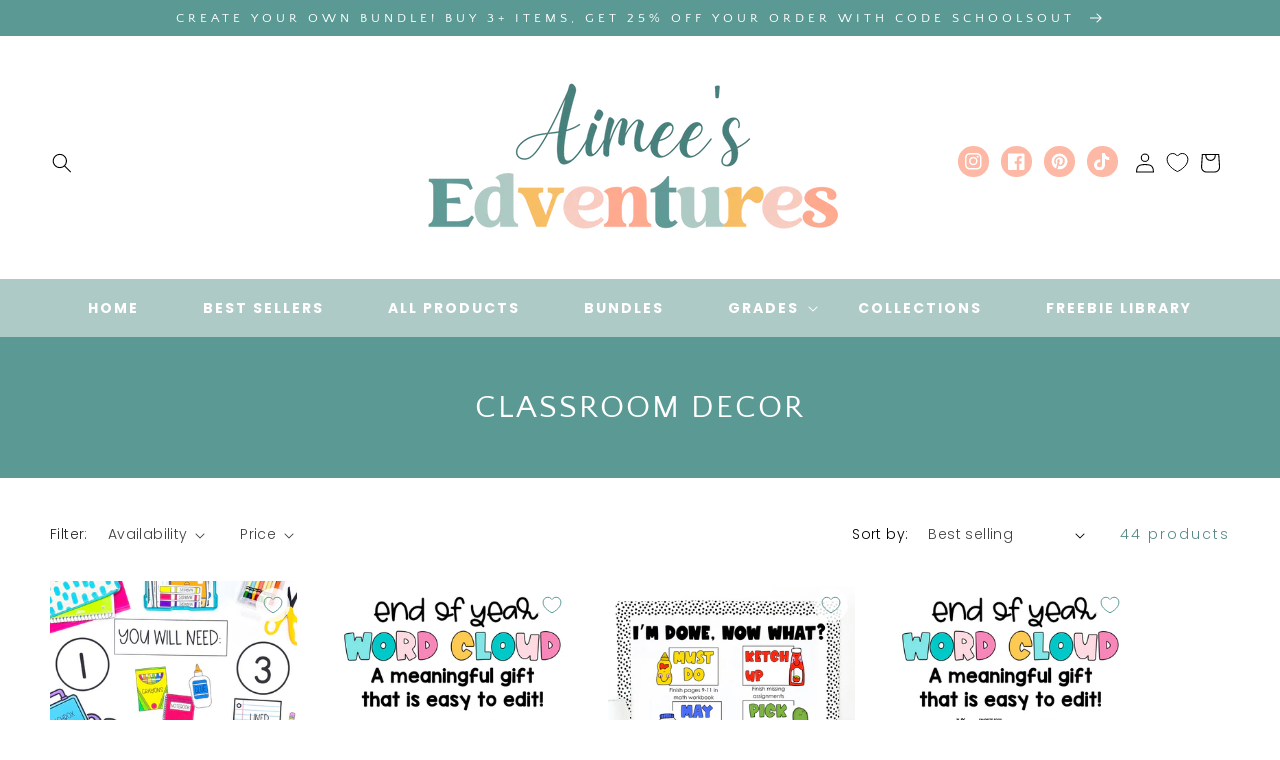

--- FILE ---
content_type: text/css
request_url: https://shopedventures.com/cdn/shop/t/5/assets/component-list-social.css?v=124148585476507903681685062207
body_size: -506
content:
.list-social{display:flex;flex-wrap:wrap;justify-content:flex-end}@media only screen and (max-width: 749px){.list-social{justify-content:center}}.list-social__item .icon{height:1.8rem;width:1.8rem;color:#fff}.list-social__link{align-items:center;display:flex;padding:.7rem;border-radius:100px;margin-left:7px;margin-top:5px;margin-right:5px;background-color:rgb(var(--color-base-accent-2),1)}.list-social__link:hover .icon{transform:scale(1.2)}
/*# sourceMappingURL=/cdn/shop/t/5/assets/component-list-social.css.map?v=124148585476507903681685062207 */


--- FILE ---
content_type: text/css
request_url: https://cdn.appmate.io/themecode/shopedventures/main/custom.css?generation=1751586213374270
body_size: 79
content:
wishlist-link .wk-button{--icon-size: 21px;--icon-stroke-width: 1px;--icon-stroke: black;height:100%}wishlist-link .wk-counter{--size: 23px;background:#5b9994;font-size:1.1rem;top:9px;right:10px}wishlist-product-card .wk-cta-button,wishlist-product-card .wk-cta-button:hover,wishlist-product-card .wk-cta-button:disabled{border-radius:10px;text-transform:uppercase}
